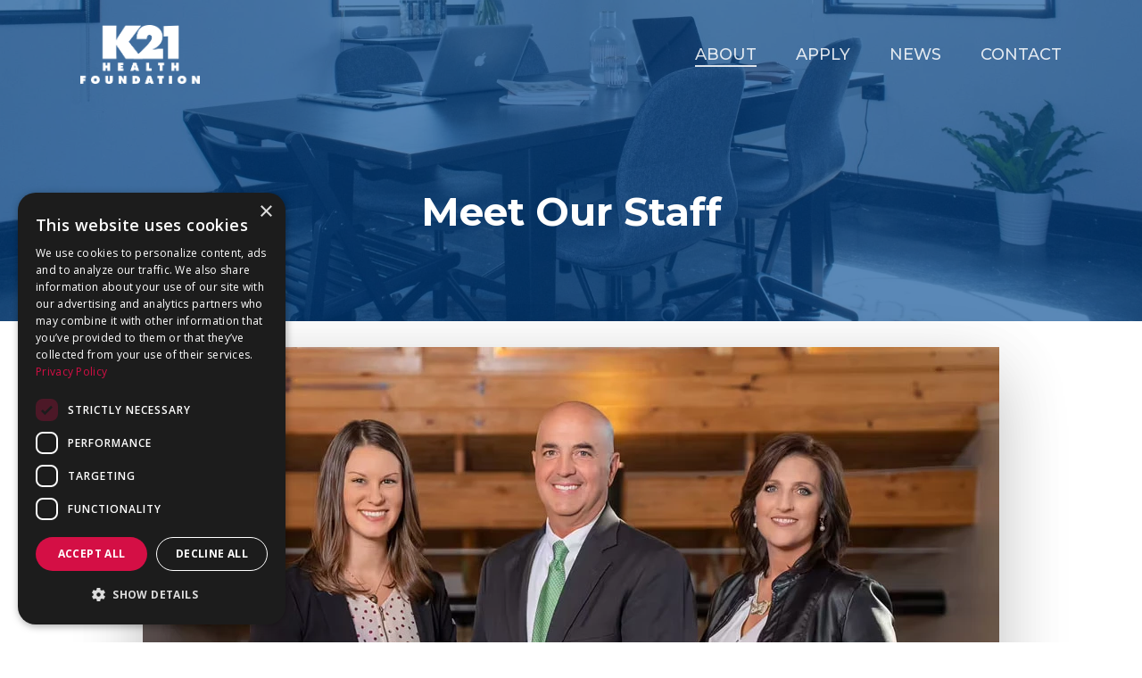

--- FILE ---
content_type: text/html; charset=UTF-8
request_url: https://k21healthfoundation.org/about/staff/
body_size: 14559
content:
<!doctype html>

<html lang="en-US" class="no-js">
<head>

<!-- Meta Tags -->
<meta http-equiv="Content-Type" content="text/html; charset=UTF-8" />


	<meta name="viewport" content="width=device-width, initial-scale=1, maximum-scale=1, user-scalable=0" />

	

<!--Shortcut icon-->

<title>Meet the Team | K21 Health Foundation</title>

<!-- The SEO Framework by Sybre Waaijer -->
<link rel="canonical" href="https://k21healthfoundation.org/about/staff/" />
<meta property="og:type" content="website" />
<meta property="og:locale" content="en_US" />
<meta property="og:site_name" content="K21 Health Foundation" />
<meta property="og:title" content="Meet the Team | K21 Health Foundation" />
<meta property="og:url" content="https://k21healthfoundation.org/about/staff/" />
<meta property="og:image" content="https://k21healthfoundation.org/wp-content/uploads/2019/02/cropped-29177662_1581881028516472_1935077363226247168_n.png.webp" />
<meta property="og:image:width" content="512" />
<meta property="og:image:height" content="512" />
<meta property="og:image:alt" content="K21 logo" />
<meta name="twitter:card" content="summary_large_image" />
<meta name="twitter:title" content="Meet the Team | K21 Health Foundation" />
<meta name="twitter:image" content="https://k21healthfoundation.org/wp-content/uploads/2019/02/cropped-29177662_1581881028516472_1935077363226247168_n.png.webp" />
<meta name="twitter:image:alt" content="K21 logo" />
<script type="application/ld+json">{"@context":"https://schema.org","@graph":[{"@type":"WebSite","@id":"https://k21healthfoundation.org/#/schema/WebSite","url":"https://k21healthfoundation.org/","name":"K21 Health Foundation","description":"For the benefit of Kosciusko County","inLanguage":"en-US","potentialAction":{"@type":"SearchAction","target":{"@type":"EntryPoint","urlTemplate":"https://k21healthfoundation.org/search/{search_term_string}/"},"query-input":"required name=search_term_string"},"publisher":{"@type":"Organization","@id":"https://k21healthfoundation.org/#/schema/Organization","name":"K21 Health Foundation","url":"https://k21healthfoundation.org/","logo":{"@type":"ImageObject","url":"https://k21healthfoundation.org/wp-content/uploads/2019/02/cropped-29177662_1581881028516472_1935077363226247168_n.png.webp","contentUrl":"https://k21healthfoundation.org/wp-content/uploads/2019/02/cropped-29177662_1581881028516472_1935077363226247168_n.png.webp","width":512,"height":512}}},{"@type":"WebPage","@id":"https://k21healthfoundation.org/about/staff/","url":"https://k21healthfoundation.org/about/staff/","name":"Meet the Team | K21 Health Foundation","inLanguage":"en-US","isPartOf":{"@id":"https://k21healthfoundation.org/#/schema/WebSite"},"breadcrumb":{"@type":"BreadcrumbList","@id":"https://k21healthfoundation.org/#/schema/BreadcrumbList","itemListElement":[{"@type":"ListItem","position":1,"item":"https://k21healthfoundation.org/","name":"K21 Health Foundation"},{"@type":"ListItem","position":2,"item":"https://k21healthfoundation.org/about/","name":"About"},{"@type":"ListItem","position":3,"name":"Meet the Team"}]},"potentialAction":{"@type":"ReadAction","target":"https://k21healthfoundation.org/about/staff/"}}]}</script>
<!-- / The SEO Framework by Sybre Waaijer | 15.57ms meta | 5.74ms boot -->

<link rel='dns-prefetch' href='//fonts.googleapis.com' />
<link rel="alternate" type="application/rss+xml" title="K21 Health Foundation &raquo; Feed" href="https://k21healthfoundation.org/feed/" />
<link rel="alternate" type="application/rss+xml" title="K21 Health Foundation &raquo; Comments Feed" href="https://k21healthfoundation.org/comments/feed/" />
<link rel="alternate" title="oEmbed (JSON)" type="application/json+oembed" href="https://k21healthfoundation.org/wp-json/oembed/1.0/embed?url=https%3A%2F%2Fk21healthfoundation.org%2Fabout%2Fstaff%2F" />
<link rel="alternate" title="oEmbed (XML)" type="text/xml+oembed" href="https://k21healthfoundation.org/wp-json/oembed/1.0/embed?url=https%3A%2F%2Fk21healthfoundation.org%2Fabout%2Fstaff%2F&#038;format=xml" />
<style id='wp-img-auto-sizes-contain-inline-css' type='text/css'>
img:is([sizes=auto i],[sizes^="auto," i]){contain-intrinsic-size:3000px 1500px}
/*# sourceURL=wp-img-auto-sizes-contain-inline-css */
</style>
<link rel='stylesheet' id='font-awesome-css' href='https://k21healthfoundation.org/wp-content/themes/salient/css/font-awesome-legacy.min.css?ver=4.7.1' type='text/css' media='all' />
<link rel='stylesheet' id='parent-style-css' href='https://k21healthfoundation.org/wp-content/themes/salient/style.css?ver=18.0' type='text/css' media='all' />
<link rel='stylesheet' id='salient-grid-system-css' href='https://k21healthfoundation.org/wp-content/themes/salient/css/build/grid-system.css?ver=18.0' type='text/css' media='all' />
<link rel='stylesheet' id='main-styles-css' href='https://k21healthfoundation.org/wp-content/themes/salient/css/build/style.css?ver=18.0' type='text/css' media='all' />
<style id='main-styles-inline-css' type='text/css'>
html:not(.page-trans-loaded) { background-color: #ffffff; }
/*# sourceURL=main-styles-inline-css */
</style>
<link rel='stylesheet' id='nectar_default_font_open_sans-css' href='https://fonts.googleapis.com/css?family=Open+Sans%3A300%2C400%2C600%2C700&#038;subset=latin%2Clatin-ext' type='text/css' media='all' />
<link rel='stylesheet' id='responsive-css' href='https://k21healthfoundation.org/wp-content/themes/salient/css/build/responsive.css?ver=18.0' type='text/css' media='all' />
<link rel='stylesheet' id='skin-material-css' href='https://k21healthfoundation.org/wp-content/themes/salient/css/build/skin-material.css?ver=18.0' type='text/css' media='all' />
<link rel='stylesheet' id='salient-wp-menu-dynamic-css' href='https://k21healthfoundation.org/wp-content/uploads/salient/menu-dynamic.css?ver=35231' type='text/css' media='all' />
<link rel='stylesheet' id='js_composer_front-css' href='https://k21healthfoundation.org/wp-content/themes/salient/css/build/plugins/js_composer.css?ver=18.0' type='text/css' media='all' />
<link rel='stylesheet' id='dynamic-css-css' href='https://k21healthfoundation.org/wp-content/uploads/salient/salient-dynamic-styles.css?ver=15112' type='text/css' media='all' />
<style id='dynamic-css-inline-css' type='text/css'>
.no-rgba #header-space{display:none;}@media only screen and (max-width:999px){body #header-space[data-header-mobile-fixed="1"]{display:none;}#header-outer[data-mobile-fixed="false"]{position:absolute;}}@media only screen and (max-width:999px){body:not(.nectar-no-flex-height) #header-space[data-secondary-header-display="full"]:not([data-header-mobile-fixed="false"]){display:block!important;margin-bottom:-72px;}#header-space[data-secondary-header-display="full"][data-header-mobile-fixed="false"]{display:none;}}@media only screen and (min-width:1000px){#header-space{display:none;}.nectar-slider-wrap.first-section,.parallax_slider_outer.first-section,.full-width-content.first-section,.parallax_slider_outer.first-section .swiper-slide .content,.nectar-slider-wrap.first-section .swiper-slide .content,#page-header-bg,.nder-page-header,#page-header-wrap,.full-width-section.first-section{margin-top:0!important;}body #page-header-bg,body #page-header-wrap{height:122px;}body #search-outer{z-index:100000;}}@media only screen and (min-width:1000px){#page-header-wrap.fullscreen-header,#page-header-wrap.fullscreen-header #page-header-bg,html:not(.nectar-box-roll-loaded) .nectar-box-roll > #page-header-bg.fullscreen-header,.nectar_fullscreen_zoom_recent_projects,#nectar_fullscreen_rows:not(.afterLoaded) > div,#nectar_fullscreen_rows:not(.afterLoaded) > section{height:100vh;}.wpb_row.vc_row-o-full-height.top-level,.wpb_row.vc_row-o-full-height.top-level > .col.span_12{min-height:100vh;}#page-header-bg[data-alignment-v="middle"] .span_6 .inner-wrap,#page-header-bg[data-alignment-v="top"] .span_6 .inner-wrap,.blog-archive-header.color-bg .container{padding-top:calc(119px + var(--nectar_hook_before_nav_content_height,0px));}#page-header-wrap.container #page-header-bg .span_6 .inner-wrap{padding-top:0;}.nectar-slider-wrap[data-fullscreen="true"]:not(.loaded),.nectar-slider-wrap[data-fullscreen="true"]:not(.loaded) .swiper-container{height:calc(100vh + 2px)!important;}.admin-bar .nectar-slider-wrap[data-fullscreen="true"]:not(.loaded),.admin-bar .nectar-slider-wrap[data-fullscreen="true"]:not(.loaded) .swiper-container{height:calc(100vh - 30px)!important;}}@media only screen and (max-width:999px){#page-header-bg[data-alignment-v="middle"]:not(.fullscreen-header) .span_6 .inner-wrap,#page-header-bg[data-alignment-v="top"] .span_6 .inner-wrap,.blog-archive-header.color-bg .container{padding-top:calc(56px + var(--nectar_hook_before_nav_content_height,0px));}.vc_row.top-level.full-width-section:not(.full-width-ns) > .span_12,#page-header-bg[data-alignment-v="bottom"] .span_6 .inner-wrap{padding-top:46px;}}@media only screen and (max-width:690px){.vc_row.top-level.full-width-section:not(.full-width-ns) > .span_12{padding-top:56px;}.vc_row.top-level.full-width-content .nectar-recent-posts-single_featured .recent-post-container > .inner-wrap{padding-top:46px;}}@media only screen and (max-width:999px){.full-width-ns .nectar-slider-wrap .swiper-slide[data-y-pos="middle"] .content,.full-width-ns .nectar-slider-wrap .swiper-slide[data-y-pos="top"] .content{padding-top:30px;}}@media only screen and (max-width:999px){.using-mobile-browser #nectar_fullscreen_rows:not(.afterLoaded):not([data-mobile-disable="on"]) > div{height:calc(100vh - 76px);}.using-mobile-browser .wpb_row.vc_row-o-full-height.top-level,.using-mobile-browser .wpb_row.vc_row-o-full-height.top-level > .col.span_12,[data-permanent-transparent="1"].using-mobile-browser .wpb_row.vc_row-o-full-height.top-level,[data-permanent-transparent="1"].using-mobile-browser .wpb_row.vc_row-o-full-height.top-level > .col.span_12{min-height:calc(100vh - 76px);}html:not(.nectar-box-roll-loaded) .nectar-box-roll > #page-header-bg.fullscreen-header,.nectar_fullscreen_zoom_recent_projects,.nectar-slider-wrap[data-fullscreen="true"]:not(.loaded),.nectar-slider-wrap[data-fullscreen="true"]:not(.loaded) .swiper-container,#nectar_fullscreen_rows:not(.afterLoaded):not([data-mobile-disable="on"]) > div{height:calc(100vh - 1px);}.wpb_row.vc_row-o-full-height.top-level,.wpb_row.vc_row-o-full-height.top-level > .col.span_12{min-height:calc(100vh - 1px);}body[data-transparent-header="false"] #ajax-content-wrap.no-scroll{min-height:calc(100vh - 1px);height:calc(100vh - 1px);}}#nectar_fullscreen_rows{background-color:transparent;}.nectar-button.small{border-radius:2px 2px 2px 2px;font-size:12px;padding:8px 14px;color:#FFF;box-shadow:0 -1px rgba(0,0,0,0.1) inset;}.nectar-button.small.see-through,.nectar-button.small.see-through-2,.nectar-button.small.see-through-3{padding-top:6px;padding-bottom:6px}.nectar-button.small i{font-size:16px;line-height:16px;right:26px}.nectar-button.small i.icon-button-arrow{font-size:16px}.nectar-button.has-icon.small,.nectar-button.tilt.has-icon.small{padding-left:33px;padding-right:33px}.nectar-button.has-icon.small:hover span,.nectar-button.tilt.small.has-icon span,body.material .nectar-button.has-icon.small span{-webkit-transform:translateX(-14px);transform:translateX(-14px)}.nectar-button.small.has-icon:hover i,.nectar-button.small.tilt.has-icon i{-webkit-transform:translateX(10px);transform:translateX(10px);}body.material .nectar-button.small i{font-size:14px;}body.material[data-button-style^="rounded"] .nectar-button.small i{font-size:12px;}.screen-reader-text,.nectar-skip-to-content:not(:focus){border:0;clip:rect(1px,1px,1px,1px);clip-path:inset(50%);height:1px;margin:-1px;overflow:hidden;padding:0;position:absolute!important;width:1px;word-wrap:normal!important;}.row .col img:not([srcset]){width:auto;}.row .col img.img-with-animation.nectar-lazy:not([srcset]){width:100%;}
/*# sourceURL=dynamic-css-inline-css */
</style>
<link rel='stylesheet' id='salient-child-style-css' href='https://k21healthfoundation.org/wp-content/themes/salient-child/style.css?ver=18.0' type='text/css' media='all' />
<link rel='stylesheet' id='redux-google-fonts-salient_redux-css' href='https://fonts.googleapis.com/css?family=Montserrat%3A500%2C700%2C400%7CPT+Serif%3A400%2C700%2C400italic&#038;ver=6.9' type='text/css' media='all' />
<script type="text/javascript" src="https://k21healthfoundation.org/wp-includes/js/jquery/jquery.min.js?ver=3.7.1" id="jquery-core-js"></script>
<script type="text/javascript" src="https://k21healthfoundation.org/wp-includes/js/jquery/jquery-migrate.min.js?ver=3.4.1" id="jquery-migrate-js"></script>
<script></script><link rel="https://api.w.org/" href="https://k21healthfoundation.org/wp-json/" /><link rel="alternate" title="JSON" type="application/json" href="https://k21healthfoundation.org/wp-json/wp/v2/pages/98" /><link rel="EditURI" type="application/rsd+xml" title="RSD" href="https://k21healthfoundation.org/xmlrpc.php?rsd" />
<!-- HFCM by 99 Robots - Snippet # 3: Mailchimp Connection -->
<script id="mcjs">!function(c,h,i,m,p){m=c.createElement(h),p=c.getElementsByTagName(h)[0],m.async=1,m.src=i,p.parentNode.insertBefore(m,p)}(document,"script","https://chimpstatic.com/mcjs-connected/js/users/ce149469856c2e33f56daada6/7be4a56795264398cdbfb4fb4.js");</script>
<!-- /end HFCM by 99 Robots -->
<!-- HFCM by 99 Robots - Snippet # 4: CC and Google Analytics -->
<!-- Google tag (gtag.js) --> <script async src="https://www.googletagmanager.com/gtag/js?id=G-65WZ76QV1N"></script> <script> window.dataLayer = window.dataLayer || []; function gtag(){dataLayer.push(arguments);} gtag('js', new Date()); gtag('config', 'G-65WZ76QV1N'); </script>
<!-- /end HFCM by 99 Robots -->
<script type="text/javascript"> var root = document.getElementsByTagName( "html" )[0]; root.setAttribute( "class", "js" ); </script><script type="text/javascript" charset="UTF-8" src="//cdn.cookie-script.com/s/3a67529c8d3f1e32b8cc253642e3cb03.js"></script>        <script async src="https://analytics.codechameleon.com/script.js"
                data-website-id="33d8ff99-de00-43ed-955e-cfadcebb33b6"></script>
		<meta name="generator" content="Powered by WPBakery Page Builder - drag and drop page builder for WordPress."/>
<link rel="icon" href="https://k21healthfoundation.org/wp-content/uploads/2019/02/cropped-29177662_1581881028516472_1935077363226247168_n-32x32.png.webp" sizes="32x32" />
<link rel="icon" href="https://k21healthfoundation.org/wp-content/uploads/2019/02/cropped-29177662_1581881028516472_1935077363226247168_n-192x192.png.webp" sizes="192x192" />
<link rel="apple-touch-icon" href="https://k21healthfoundation.org/wp-content/uploads/2019/02/cropped-29177662_1581881028516472_1935077363226247168_n-180x180.png.webp" />
<meta name="msapplication-TileImage" content="https://k21healthfoundation.org/wp-content/uploads/2019/02/cropped-29177662_1581881028516472_1935077363226247168_n-270x270.png.webp" />
<style type="text/css" data-type="vc_shortcodes-default-css">.vc_do_custom_heading{margin-bottom:0.625rem;margin-top:0;}</style><noscript><style> .wpb_animate_when_almost_visible { opacity: 1; }</style></noscript>
<script type="text/javascript" charset="UTF-8" src="//cdn.cookie-script.com/s/3a67529c8d3f1e32b8cc253642e3cb03.js"></script> 

<style id='global-styles-inline-css' type='text/css'>
:root{--wp--preset--aspect-ratio--square: 1;--wp--preset--aspect-ratio--4-3: 4/3;--wp--preset--aspect-ratio--3-4: 3/4;--wp--preset--aspect-ratio--3-2: 3/2;--wp--preset--aspect-ratio--2-3: 2/3;--wp--preset--aspect-ratio--16-9: 16/9;--wp--preset--aspect-ratio--9-16: 9/16;--wp--preset--color--black: #000000;--wp--preset--color--cyan-bluish-gray: #abb8c3;--wp--preset--color--white: #ffffff;--wp--preset--color--pale-pink: #f78da7;--wp--preset--color--vivid-red: #cf2e2e;--wp--preset--color--luminous-vivid-orange: #ff6900;--wp--preset--color--luminous-vivid-amber: #fcb900;--wp--preset--color--light-green-cyan: #7bdcb5;--wp--preset--color--vivid-green-cyan: #00d084;--wp--preset--color--pale-cyan-blue: #8ed1fc;--wp--preset--color--vivid-cyan-blue: #0693e3;--wp--preset--color--vivid-purple: #9b51e0;--wp--preset--gradient--vivid-cyan-blue-to-vivid-purple: linear-gradient(135deg,rgb(6,147,227) 0%,rgb(155,81,224) 100%);--wp--preset--gradient--light-green-cyan-to-vivid-green-cyan: linear-gradient(135deg,rgb(122,220,180) 0%,rgb(0,208,130) 100%);--wp--preset--gradient--luminous-vivid-amber-to-luminous-vivid-orange: linear-gradient(135deg,rgb(252,185,0) 0%,rgb(255,105,0) 100%);--wp--preset--gradient--luminous-vivid-orange-to-vivid-red: linear-gradient(135deg,rgb(255,105,0) 0%,rgb(207,46,46) 100%);--wp--preset--gradient--very-light-gray-to-cyan-bluish-gray: linear-gradient(135deg,rgb(238,238,238) 0%,rgb(169,184,195) 100%);--wp--preset--gradient--cool-to-warm-spectrum: linear-gradient(135deg,rgb(74,234,220) 0%,rgb(151,120,209) 20%,rgb(207,42,186) 40%,rgb(238,44,130) 60%,rgb(251,105,98) 80%,rgb(254,248,76) 100%);--wp--preset--gradient--blush-light-purple: linear-gradient(135deg,rgb(255,206,236) 0%,rgb(152,150,240) 100%);--wp--preset--gradient--blush-bordeaux: linear-gradient(135deg,rgb(254,205,165) 0%,rgb(254,45,45) 50%,rgb(107,0,62) 100%);--wp--preset--gradient--luminous-dusk: linear-gradient(135deg,rgb(255,203,112) 0%,rgb(199,81,192) 50%,rgb(65,88,208) 100%);--wp--preset--gradient--pale-ocean: linear-gradient(135deg,rgb(255,245,203) 0%,rgb(182,227,212) 50%,rgb(51,167,181) 100%);--wp--preset--gradient--electric-grass: linear-gradient(135deg,rgb(202,248,128) 0%,rgb(113,206,126) 100%);--wp--preset--gradient--midnight: linear-gradient(135deg,rgb(2,3,129) 0%,rgb(40,116,252) 100%);--wp--preset--font-size--small: 13px;--wp--preset--font-size--medium: 20px;--wp--preset--font-size--large: 36px;--wp--preset--font-size--x-large: 42px;--wp--preset--spacing--20: 0.44rem;--wp--preset--spacing--30: 0.67rem;--wp--preset--spacing--40: 1rem;--wp--preset--spacing--50: 1.5rem;--wp--preset--spacing--60: 2.25rem;--wp--preset--spacing--70: 3.38rem;--wp--preset--spacing--80: 5.06rem;--wp--preset--shadow--natural: 6px 6px 9px rgba(0, 0, 0, 0.2);--wp--preset--shadow--deep: 12px 12px 50px rgba(0, 0, 0, 0.4);--wp--preset--shadow--sharp: 6px 6px 0px rgba(0, 0, 0, 0.2);--wp--preset--shadow--outlined: 6px 6px 0px -3px rgb(255, 255, 255), 6px 6px rgb(0, 0, 0);--wp--preset--shadow--crisp: 6px 6px 0px rgb(0, 0, 0);}:root { --wp--style--global--content-size: 1300px;--wp--style--global--wide-size: 1300px; }:where(body) { margin: 0; }.wp-site-blocks > .alignleft { float: left; margin-right: 2em; }.wp-site-blocks > .alignright { float: right; margin-left: 2em; }.wp-site-blocks > .aligncenter { justify-content: center; margin-left: auto; margin-right: auto; }:where(.is-layout-flex){gap: 0.5em;}:where(.is-layout-grid){gap: 0.5em;}.is-layout-flow > .alignleft{float: left;margin-inline-start: 0;margin-inline-end: 2em;}.is-layout-flow > .alignright{float: right;margin-inline-start: 2em;margin-inline-end: 0;}.is-layout-flow > .aligncenter{margin-left: auto !important;margin-right: auto !important;}.is-layout-constrained > .alignleft{float: left;margin-inline-start: 0;margin-inline-end: 2em;}.is-layout-constrained > .alignright{float: right;margin-inline-start: 2em;margin-inline-end: 0;}.is-layout-constrained > .aligncenter{margin-left: auto !important;margin-right: auto !important;}.is-layout-constrained > :where(:not(.alignleft):not(.alignright):not(.alignfull)){max-width: var(--wp--style--global--content-size);margin-left: auto !important;margin-right: auto !important;}.is-layout-constrained > .alignwide{max-width: var(--wp--style--global--wide-size);}body .is-layout-flex{display: flex;}.is-layout-flex{flex-wrap: wrap;align-items: center;}.is-layout-flex > :is(*, div){margin: 0;}body .is-layout-grid{display: grid;}.is-layout-grid > :is(*, div){margin: 0;}body{padding-top: 0px;padding-right: 0px;padding-bottom: 0px;padding-left: 0px;}:root :where(.wp-element-button, .wp-block-button__link){background-color: #32373c;border-width: 0;color: #fff;font-family: inherit;font-size: inherit;font-style: inherit;font-weight: inherit;letter-spacing: inherit;line-height: inherit;padding-top: calc(0.667em + 2px);padding-right: calc(1.333em + 2px);padding-bottom: calc(0.667em + 2px);padding-left: calc(1.333em + 2px);text-decoration: none;text-transform: inherit;}.has-black-color{color: var(--wp--preset--color--black) !important;}.has-cyan-bluish-gray-color{color: var(--wp--preset--color--cyan-bluish-gray) !important;}.has-white-color{color: var(--wp--preset--color--white) !important;}.has-pale-pink-color{color: var(--wp--preset--color--pale-pink) !important;}.has-vivid-red-color{color: var(--wp--preset--color--vivid-red) !important;}.has-luminous-vivid-orange-color{color: var(--wp--preset--color--luminous-vivid-orange) !important;}.has-luminous-vivid-amber-color{color: var(--wp--preset--color--luminous-vivid-amber) !important;}.has-light-green-cyan-color{color: var(--wp--preset--color--light-green-cyan) !important;}.has-vivid-green-cyan-color{color: var(--wp--preset--color--vivid-green-cyan) !important;}.has-pale-cyan-blue-color{color: var(--wp--preset--color--pale-cyan-blue) !important;}.has-vivid-cyan-blue-color{color: var(--wp--preset--color--vivid-cyan-blue) !important;}.has-vivid-purple-color{color: var(--wp--preset--color--vivid-purple) !important;}.has-black-background-color{background-color: var(--wp--preset--color--black) !important;}.has-cyan-bluish-gray-background-color{background-color: var(--wp--preset--color--cyan-bluish-gray) !important;}.has-white-background-color{background-color: var(--wp--preset--color--white) !important;}.has-pale-pink-background-color{background-color: var(--wp--preset--color--pale-pink) !important;}.has-vivid-red-background-color{background-color: var(--wp--preset--color--vivid-red) !important;}.has-luminous-vivid-orange-background-color{background-color: var(--wp--preset--color--luminous-vivid-orange) !important;}.has-luminous-vivid-amber-background-color{background-color: var(--wp--preset--color--luminous-vivid-amber) !important;}.has-light-green-cyan-background-color{background-color: var(--wp--preset--color--light-green-cyan) !important;}.has-vivid-green-cyan-background-color{background-color: var(--wp--preset--color--vivid-green-cyan) !important;}.has-pale-cyan-blue-background-color{background-color: var(--wp--preset--color--pale-cyan-blue) !important;}.has-vivid-cyan-blue-background-color{background-color: var(--wp--preset--color--vivid-cyan-blue) !important;}.has-vivid-purple-background-color{background-color: var(--wp--preset--color--vivid-purple) !important;}.has-black-border-color{border-color: var(--wp--preset--color--black) !important;}.has-cyan-bluish-gray-border-color{border-color: var(--wp--preset--color--cyan-bluish-gray) !important;}.has-white-border-color{border-color: var(--wp--preset--color--white) !important;}.has-pale-pink-border-color{border-color: var(--wp--preset--color--pale-pink) !important;}.has-vivid-red-border-color{border-color: var(--wp--preset--color--vivid-red) !important;}.has-luminous-vivid-orange-border-color{border-color: var(--wp--preset--color--luminous-vivid-orange) !important;}.has-luminous-vivid-amber-border-color{border-color: var(--wp--preset--color--luminous-vivid-amber) !important;}.has-light-green-cyan-border-color{border-color: var(--wp--preset--color--light-green-cyan) !important;}.has-vivid-green-cyan-border-color{border-color: var(--wp--preset--color--vivid-green-cyan) !important;}.has-pale-cyan-blue-border-color{border-color: var(--wp--preset--color--pale-cyan-blue) !important;}.has-vivid-cyan-blue-border-color{border-color: var(--wp--preset--color--vivid-cyan-blue) !important;}.has-vivid-purple-border-color{border-color: var(--wp--preset--color--vivid-purple) !important;}.has-vivid-cyan-blue-to-vivid-purple-gradient-background{background: var(--wp--preset--gradient--vivid-cyan-blue-to-vivid-purple) !important;}.has-light-green-cyan-to-vivid-green-cyan-gradient-background{background: var(--wp--preset--gradient--light-green-cyan-to-vivid-green-cyan) !important;}.has-luminous-vivid-amber-to-luminous-vivid-orange-gradient-background{background: var(--wp--preset--gradient--luminous-vivid-amber-to-luminous-vivid-orange) !important;}.has-luminous-vivid-orange-to-vivid-red-gradient-background{background: var(--wp--preset--gradient--luminous-vivid-orange-to-vivid-red) !important;}.has-very-light-gray-to-cyan-bluish-gray-gradient-background{background: var(--wp--preset--gradient--very-light-gray-to-cyan-bluish-gray) !important;}.has-cool-to-warm-spectrum-gradient-background{background: var(--wp--preset--gradient--cool-to-warm-spectrum) !important;}.has-blush-light-purple-gradient-background{background: var(--wp--preset--gradient--blush-light-purple) !important;}.has-blush-bordeaux-gradient-background{background: var(--wp--preset--gradient--blush-bordeaux) !important;}.has-luminous-dusk-gradient-background{background: var(--wp--preset--gradient--luminous-dusk) !important;}.has-pale-ocean-gradient-background{background: var(--wp--preset--gradient--pale-ocean) !important;}.has-electric-grass-gradient-background{background: var(--wp--preset--gradient--electric-grass) !important;}.has-midnight-gradient-background{background: var(--wp--preset--gradient--midnight) !important;}.has-small-font-size{font-size: var(--wp--preset--font-size--small) !important;}.has-medium-font-size{font-size: var(--wp--preset--font-size--medium) !important;}.has-large-font-size{font-size: var(--wp--preset--font-size--large) !important;}.has-x-large-font-size{font-size: var(--wp--preset--font-size--x-large) !important;}
/*# sourceURL=global-styles-inline-css */
</style>
<link data-pagespeed-no-defer data-nowprocket data-wpacu-skip data-no-optimize data-noptimize rel='stylesheet' id='main-styles-non-critical-css' href='https://k21healthfoundation.org/wp-content/themes/salient/css/build/style-non-critical.css?ver=18.0' type='text/css' media='all' />
<link data-pagespeed-no-defer data-nowprocket data-wpacu-skip data-no-optimize data-noptimize rel='stylesheet' id='fancyBox-css' href='https://k21healthfoundation.org/wp-content/themes/salient/css/build/plugins/jquery.fancybox.css?ver=3.3.1' type='text/css' media='all' />
<link data-pagespeed-no-defer data-nowprocket data-wpacu-skip data-no-optimize data-noptimize rel='stylesheet' id='nectar-ocm-core-css' href='https://k21healthfoundation.org/wp-content/themes/salient/css/build/off-canvas/core.css?ver=18.0' type='text/css' media='all' />
<link data-pagespeed-no-defer data-nowprocket data-wpacu-skip data-no-optimize data-noptimize rel='stylesheet' id='nectar-ocm-slide-out-right-material-css' href='https://k21healthfoundation.org/wp-content/themes/salient/css/build/off-canvas/slide-out-right-material.css?ver=18.0' type='text/css' media='all' />
<link data-pagespeed-no-defer data-nowprocket data-wpacu-skip data-no-optimize data-noptimize rel='stylesheet' id='nectar-ocm-slide-out-right-hover-css' href='https://k21healthfoundation.org/wp-content/themes/salient/css/build/off-canvas/slide-out-right-hover.css?ver=18.0' type='text/css' media='all' />
</head>


<body class="wp-singular page-template-default page page-id-98 page-child parent-pageid-7 wp-theme-salient wp-child-theme-salient-child nectar-auto-lightbox material wpb-js-composer js-comp-ver-8.6.1 vc_responsive" data-footer-reveal="false" data-header-format="default" data-body-border="off" data-boxed-style="" data-header-breakpoint="1000" data-footer-reveal-shadow="none" data-dropdown-style="minimal" data-cae="easeOutCubic" data-megamenu-width="contained" data-cad="750" data-aie="zoom-out" data-ls="fancybox" data-apte="horizontal_swipe" data-hhun="0" data-fancy-form-rcs="default" data-form-style="default" data-form-submit="regular" data-is="minimal" data-button-style="rounded" data-header-inherit-rc="false" data-header-search="false" data-animated-anchors="true" data-ajax-transitions="true" data-full-width-header="false" data-slide-out-widget-area="true" data-slide-out-widget-area-style="slide-out-from-right" data-user-set-ocm="off" data-loading-animation="none" data-bg-header="true" data-ext-responsive="true" data-header-resize="1" data-header-color="light"  data-cart="false" data-remove-m-parallax="" data-remove-m-video-bgs="1" data-force-header-trans-color="light" data-smooth-scrolling="0" data-permanent-transparent="false" data-responsive="1" >

<script type="text/javascript">
	 (function(window, document) {

		document.documentElement.classList.remove("no-js");

		if(navigator.userAgent.match(/(Android|iPod|iPhone|iPad|BlackBerry|IEMobile|Opera Mini)/)) {
			document.body.className += " using-mobile-browser mobile ";
		}
		if(navigator.userAgent.match(/Mac/) && navigator.maxTouchPoints && navigator.maxTouchPoints > 2) {
			document.body.className += " using-ios-device ";
		}

		if( !("ontouchstart" in window) ) {

			var body = document.querySelector("body");
			var winW = window.innerWidth;
			var bodyW = body.clientWidth;

			if (winW > bodyW + 4) {
				body.setAttribute("style", "--scroll-bar-w: " + (winW - bodyW - 4) + "px");
			} else {
				body.setAttribute("style", "--scroll-bar-w: 0px");
			}
		}

	 })(window, document);
   </script><nav aria-label="Skip links" class="nectar-skip-to-content-wrap"><a href="#ajax-content-wrap" class="nectar-skip-to-content">Skip to main content</a></nav><div class="ocm-effect-wrap"><div class="ocm-effect-wrap-inner"><div id="ajax-loading-screen" data-disable-mobile="1" data-disable-fade-on-click="1" data-effect="horizontal_swipe" data-method="standard"><div class="reveal-1"></div><div class="reveal-2"></div></div><div id="header-space" data-header-mobile-fixed='1'></div> 

<div id="header-outer" data-has-menu="true" data-transparent-header="true" data-transparent-shadow-helper="false" data-remove-border="true" class="transparent" data-has-buttons="no" data-using-pr-menu="false" data-mobile-fixed="1" data-ptnm="false" data-lhe="animated_underline" data-user-set-bg="#ffffff" data-format="default" data-permanent-transparent="false" data-megamenu-rt="0" data-remove-fixed="0" data-cart="false" data-transparency-option="" data-box-shadow="small" data-shrink-num="18" data-full-width="false" data-condense="false" data-using-secondary="0" data-using-logo="1" data-logo-height="66" data-m-logo-height="46" data-padding="28" data-header-resize="1">
	
	
<div id="search-outer" class="nectar">
	<div id="search">
		<div class="container">
			 <div id="search-box">
				 <div class="inner-wrap">
					 <div class="col span_12">
						  <form role="search" action="https://k21healthfoundation.org/" method="GET">
														 <input type="text" name="s"  value="" aria-label="Search" placeholder="Search" />
							 
						<span>Hit enter to search or ESC to close</span>
						<button aria-label="Search" class="search-box__button" type="submit">Search</button>						</form>
					</div><!--/span_12-->
				</div><!--/inner-wrap-->
			 </div><!--/search-box-->
			 <div id="close"><a href="#" role="button"><span class="screen-reader-text">Close Search</span>
				<span class="close-wrap"> <span class="close-line close-line1" role="presentation"></span> <span class="close-line close-line2" role="presentation"></span> </span>				 </a></div>
		 </div><!--/container-->
	</div><!--/search-->
</div><!--/search-outer-->
	
	<header id="top">
		<div class="container">
			<div class="row">
				<div class="col span_3">
					<a id="logo" href="https://k21healthfoundation.org" data-supplied-ml="false" >
						<img class="stnd skip-lazy default-logo dark-version" width="291" height="143" alt="K21 Health Foundation" src="https://k21healthfoundation.org/wp-content/uploads/2019/02/k21-logo.png.webp" srcset="https://k21healthfoundation.org/wp-content/uploads/2019/02/k21-logo.png.webp 1x, https://k21healthfoundation.org/wp-content/uploads/2019/02/k21-logo.png.webp 2x" /><img class="starting-logo skip-lazy default-logo" width="291" height="143" alt="K21 Health Foundation" src="https://k21healthfoundation.org/wp-content/uploads/2019/02/k21-logo-rev.png.webp" srcset="https://k21healthfoundation.org/wp-content/uploads/2019/02/k21-logo-rev.png.webp 1x, https://k21healthfoundation.org/wp-content/uploads/2019/02/k21-logo-rev.png.webp 2x" /> 
					</a>
					
									</div><!--/span_3-->
				
				<div class="col span_9 col_last">
											<div class="slide-out-widget-area-toggle mobile-icon slide-out-from-right" data-icon-animation="simple-transform">
							<div> <a href="#sidewidgetarea" class="closed"> <span> <i class="lines-button x2"> <i class="lines"></i> </i> </span> </a> </div> 
       			</div>
										
					
					<nav>

													<ul class="sf-menu">	
								<li id="menu-item-34" class="menu-item menu-item-type-post_type menu-item-object-page current-page-ancestor current-menu-ancestor current-menu-parent current-page-parent current_page_parent current_page_ancestor menu-item-has-children nectar-regular-menu-item menu-item-34"><a href="https://k21healthfoundation.org/about/" aria-haspopup="true" aria-expanded="false"><span class="menu-title-text">About</span></a>
<ul class="sub-menu">
	<li id="menu-item-194" class="menu-item menu-item-type-post_type menu-item-object-page current-page-ancestor current-page-parent nectar-regular-menu-item menu-item-194"><a href="https://k21healthfoundation.org/about/"><span class="menu-title-text">Our Story</span></a></li>
	<li id="menu-item-195" class="menu-item menu-item-type-post_type menu-item-object-page current-menu-item page_item page-item-98 current_page_item nectar-regular-menu-item menu-item-195"><a href="https://k21healthfoundation.org/about/staff/" aria-current="page"><span class="menu-title-text">Meet the Team</span></a></li>
	<li id="menu-item-196" class="menu-item menu-item-type-post_type menu-item-object-page nectar-regular-menu-item menu-item-196"><a href="https://k21healthfoundation.org/about/board-of-directors/"><span class="menu-title-text">Board of Directors</span></a></li>
	<li id="menu-item-197" class="menu-item menu-item-type-post_type menu-item-object-page nectar-regular-menu-item menu-item-197"><a href="https://k21healthfoundation.org/about/k21-projects/"><span class="menu-title-text">Featured Projects</span></a></li>
	<li id="menu-item-481" class="menu-item menu-item-type-post_type menu-item-object-page nectar-regular-menu-item menu-item-481"><a href="https://k21healthfoundation.org/about/annual-reports/"><span class="menu-title-text">Annual Reports</span></a></li>
	<li id="menu-item-1370" class="menu-item menu-item-type-post_type menu-item-object-page nectar-regular-menu-item menu-item-1370"><a href="https://k21healthfoundation.org/cancer-care-fund/"><span class="menu-title-text">Cancer Care Fund</span></a></li>
</ul>
</li>
<li id="menu-item-1055" class="menu-item menu-item-type-post_type menu-item-object-page menu-item-has-children nectar-regular-menu-item menu-item-1055"><a href="https://k21healthfoundation.org/apply/" aria-haspopup="true" aria-expanded="false"><span class="menu-title-text">Apply</span></a>
<ul class="sub-menu">
	<li id="menu-item-198" class="menu-item menu-item-type-post_type menu-item-object-page nectar-regular-menu-item menu-item-198"><a href="https://k21healthfoundation.org/apply/"><span class="menu-title-text">How to Apply</span></a></li>
	<li id="menu-item-199" class="menu-item menu-item-type-post_type menu-item-object-page nectar-regular-menu-item menu-item-199"><a href="https://k21healthfoundation.org/faq/"><span class="menu-title-text">FAQ</span></a></li>
	<li id="menu-item-1564" class="menu-item menu-item-type-custom menu-item-object-custom nectar-regular-menu-item menu-item-1564"><a href="https://www.grantinterface.com/Home/Logon?urlkey=k21foundation"><span class="menu-title-text">Apply Now</span></a></li>
	<li id="menu-item-1569" class="menu-item menu-item-type-custom menu-item-object-custom nectar-regular-menu-item menu-item-1569"><a href="https://allinkosciusko.com/initiatives/community-amenities/"><span class="menu-title-text">Community Amenities Program</span></a></li>
</ul>
</li>
<li id="menu-item-32" class="menu-item menu-item-type-post_type menu-item-object-page menu-item-has-children nectar-regular-menu-item menu-item-32"><a href="https://k21healthfoundation.org/blog/" aria-haspopup="true" aria-expanded="false"><span class="menu-title-text">News</span></a>
<ul class="sub-menu">
	<li id="menu-item-1423" class="menu-item menu-item-type-post_type menu-item-object-page nectar-regular-menu-item menu-item-1423"><a href="https://k21healthfoundation.org/blog/"><span class="menu-title-text">Blogs</span></a></li>
	<li id="menu-item-1424" class="menu-item menu-item-type-post_type_archive menu-item-object-articles nectar-regular-menu-item menu-item-1424"><a href="https://k21healthfoundation.org/articles/"><span class="menu-title-text">Press Releases</span></a></li>
</ul>
</li>
<li id="menu-item-31" class="menu-item menu-item-type-post_type menu-item-object-page nectar-regular-menu-item menu-item-31"><a href="https://k21healthfoundation.org/contact/"><span class="menu-title-text">Contact</span></a></li>
							</ul>
							
							

													<ul class="buttons" data-user-set-ocm="off">

																
							</ul>
						
												
					</nav>

					
										
				</div><!--/span_9-->

				
			</div><!--/row-->
		</div><!--/container-->
	</header>
	
	
			
</div><!--/header-outer-->


 


<div id="ajax-content-wrap">

<div id="page-header-wrap" data-animate-in-effect="zoom-out" data-midnight="light" class="" style="height: 360px;" role="region" aria-label="Page Header"><div id="page-header-bg" class="not-loaded " data-padding-amt="normal" data-animate-in-effect="zoom-out" data-midnight="light" data-text-effect="none" data-bg-pos="center" data-alignment="center" data-alignment-v="middle" data-parallax="0" data-height="360"  style="background-color: #000; height:360px;">					<div class="page-header-bg-image-wrap" id="nectar-page-header-p-wrap" data-parallax-speed="fast">
						<div class="page-header-bg-image">
							<img width="1800" height="674" src="https://k21healthfoundation.org/wp-content/uploads/2019/02/s-o-c-i-a-l-c-u-t-758186-unsplashCropped2.jpg.webp" class="attachment-full size-full" alt="conference area" decoding="async" fetchpriority="high" srcset="https://k21healthfoundation.org/wp-content/uploads/2019/02/s-o-c-i-a-l-c-u-t-758186-unsplashCropped2.jpg.webp 1800w, https://k21healthfoundation.org/wp-content/uploads/2019/02/s-o-c-i-a-l-c-u-t-758186-unsplashCropped2-300x112.jpg.webp 300w, https://k21healthfoundation.org/wp-content/uploads/2019/02/s-o-c-i-a-l-c-u-t-758186-unsplashCropped2-768x288.jpg.webp 768w, https://k21healthfoundation.org/wp-content/uploads/2019/02/s-o-c-i-a-l-c-u-t-758186-unsplashCropped2-1024x383.jpg.webp 1024w" sizes="(max-width: 1800px) 100vw, 1800px" />						</div>
					</div> 					<div class="page-header-overlay-color" data-overlay-opacity="default" style="background-color: #004890;"></div>
				
				<div class="container">
			<div class="row">
				<div class="col span_6 ">
					<div class="inner-wrap">
						<h1>Meet Our Staff</h1> 						<span class="subheader"></span>
					</div>

										</div>
				</div>

				


			</div>
</div>

</div><div class="container-wrap">
	<div class="container main-content" role="main">
		<div class="row">
			
		<div id="fws_6975804a6fef8"  data-column-margin="default" data-midnight="dark"  class="wpb_row vc_row-fluid vc_row"  style="padding-top: 0px; padding-bottom: 0px; "><div class="row-bg-wrap" data-bg-animation="none" data-bg-animation-delay="" data-bg-overlay="false"><div class="inner-wrap row-bg-layer" ><div class="row-bg viewport-desktop"  style=""></div></div></div><div class="row_col_wrap_12 col span_12 dark left">
	<div  class="vc_col-sm-12 wpb_column column_container vc_column_container col no-extra-padding inherit_tablet inherit_phone "  data-padding-pos="all" data-has-bg-color="false" data-bg-color="" data-bg-opacity="1" data-animation="" data-delay="0" >
		<div class="vc_column-inner" >
			<div class="wpb_wrapper">
				
			</div> 
		</div>
	</div> 
</div></div>
		<div id="fws_6975804a705ff"  data-column-margin="default" data-midnight="dark"  class="wpb_row vc_row-fluid vc_row"  style="padding-top: 0px; padding-bottom: 0px; "><div class="row-bg-wrap" data-bg-animation="none" data-bg-animation-delay="" data-bg-overlay="false"><div class="inner-wrap row-bg-layer" ><div class="row-bg viewport-desktop"  style=""></div></div></div><div class="row_col_wrap_12 col span_12 dark left">
	<div  class="vc_col-sm-12 wpb_column column_container vc_column_container col no-extra-padding inherit_tablet inherit_phone "  data-padding-pos="all" data-has-bg-color="false" data-bg-color="" data-bg-opacity="1" data-animation="" data-delay="0" >
		<div class="vc_column-inner" >
			<div class="wpb_wrapper">
				<div class="img-with-aniamtion-wrap center" data-max-width="100%" data-max-width-mobile="default" data-shadow="medium_depth" data-animation="fade-in" >
      <div class="inner">
        <div class="hover-wrap"> 
          <div class="hover-wrap-inner">
            <img decoding="async" class="img-with-animation skip-lazy" data-delay="0" height="576" width="960" data-animation="fade-in" src="https://k21healthfoundation.org/wp-content/uploads/2023/03/k21-staff.jpg.webp" alt="group photo of Angie Summers, Rich Haddad and Jennifer Stewart" srcset="https://k21healthfoundation.org/wp-content/uploads/2023/03/k21-staff.jpg.webp 960w, https://k21healthfoundation.org/wp-content/uploads/2023/03/k21-staff-300x180.jpg.webp 300w, https://k21healthfoundation.org/wp-content/uploads/2023/03/k21-staff-768x461.jpg.webp 768w" sizes="(max-width: 960px) 100vw, 960px" />
          </div>
        </div>
        
      </div>
    </div><div id="fws_6975804a74af5" data-midnight="" data-column-margin="default" class="wpb_row vc_row-fluid vc_row inner_row"  style=""><div class="row-bg-wrap"> <div class="row-bg" ></div> </div><div class="row_col_wrap_12_inner col span_12  left">
	<div  class="vc_col-sm-12 wpb_column column_container vc_column_container col child_column no-extra-padding inherit_tablet inherit_phone "   data-padding-pos="all" data-has-bg-color="false" data-bg-color="" data-bg-opacity="1" data-animation="" data-delay="0" >
		<div class="vc_column-inner" >
		<div class="wpb_wrapper">
			
		</div> 
	</div>
	</div> 
</div></div>
			</div> 
		</div>
	</div> 
</div></div>
		<div id="fws_6975804a75258"  data-column-margin="default" data-midnight="dark"  class="wpb_row vc_row-fluid vc_row"  style="padding-top: 0px; padding-bottom: 0px; "><div class="row-bg-wrap" data-bg-animation="none" data-bg-animation-delay="" data-bg-overlay="false"><div class="inner-wrap row-bg-layer" ><div class="row-bg viewport-desktop"  style=""></div></div></div><div class="row_col_wrap_12 col span_12 dark left">
	<div  class="vc_col-sm-12 wpb_column column_container vc_column_container col no-extra-padding inherit_tablet inherit_phone "  data-padding-pos="all" data-has-bg-color="false" data-bg-color="" data-bg-opacity="1" data-animation="" data-delay="0" >
		<div class="vc_column-inner" >
			<div class="wpb_wrapper">
				<div class="divider-wrap" data-alignment="default"><div style="margin-top: 12.5px; height: 2px; margin-bottom: 12.5px;" data-width="100%" data-animate="" data-animation-delay="" data-color="default" class="divider-border"></div></div>
			</div> 
		</div>
	</div> 
</div></div>
		<div id="fws_6975804a757fe"  data-column-margin="default" data-midnight="dark"  class="wpb_row vc_row-fluid vc_row vc_row-o-equal-height vc_row-flex vc_row-o-content-top"  style="padding-top: 0px; padding-bottom: 0px; "><div class="row-bg-wrap" data-bg-animation="none" data-bg-animation-delay="" data-bg-overlay="false"><div class="inner-wrap row-bg-layer" ><div class="row-bg viewport-desktop"  style=""></div></div></div><div class="row_col_wrap_12 col span_12 dark left">
	<div  class="vc_col-sm-12 wpb_column column_container vc_column_container col no-extra-padding inherit_tablet inherit_phone "  data-padding-pos="all" data-has-bg-color="false" data-bg-color="" data-bg-opacity="1" data-animation="" data-delay="0" >
		<div class="vc_column-inner" >
			<div class="wpb_wrapper">
				<div class="img-with-aniamtion-wrap center" data-max-width="100%" data-max-width-mobile="default" data-shadow="small_depth" data-animation="fade-in"  style="margin-top: 20px; margin-bottom: 20px; ">
      <div class="inner">
        <div class="hover-wrap"> 
          <div class="hover-wrap-inner">
            <img decoding="async" class="img-with-animation skip-lazy" data-delay="0" height="488" width="325" data-animation="fade-in" src="https://k21healthfoundation.org/wp-content/uploads/2023/03/12.jpg.webp" alt="headshot of Rich Haddad" srcset="https://k21healthfoundation.org/wp-content/uploads/2023/03/12.jpg.webp 325w, https://k21healthfoundation.org/wp-content/uploads/2023/03/12-200x300.jpg.webp 200w" sizes="(max-width: 325px) 100vw, 325px" />
          </div>
        </div>
        
      </div>
    </div>
<div class="wpb_text_column wpb_content_element " >
	<h2 style="text-align: center;">President &amp; CEO</h2>
<h4 style="text-align: center;">Rich Haddad</h4>
</div>



<a class="nectar-button small see-through extra-color-1 centered" role="button" style="margin-right: 0px; margin-bottom: 13px; margin-left: 0px;" href="/cdn-cgi/l/email-protection#e4b68d878ca48fd6d58c818588908c828b918a8085908d8b8aca8b9683" data-color-override="false" data-hover-color-override="false" data-hover-text-color-override="#fff"><span>Email Rich</span></a>
<div class="wpb_text_column wpb_content_element " >
	<p style="text-align: center;">Rich oversees all aspects of K21’s operations and reports directly to the board of directors. He is responsible for all financial reporting to the board, and with a background in investment and financial planning, he also oversees all investment relationships regarding prudent management of the foundation’s funds. He interacts with local community leaders and organizations to find the best opportunities to see K21’s mission succeed through grantmaking and community participation. Rich is a graduate of Grace College with a degree in business and accounting. He also holds a Master of Science in Non-Profit Management.</p>
<p style="text-align: center;">Rich and his wife Kathy enjoy lake living in Kosciusko County. He is actively involved with various water sports, golf, and running. He has two children and two grandchildren who love to visit and engage in all the amenities our community has to offer.</p>
</div>




			</div> 
		</div>
	</div> 
</div></div>
		<div id="fws_6975804a76a57"  data-column-margin="default" data-midnight="dark"  class="wpb_row vc_row-fluid vc_row"  style="padding-top: 0px; padding-bottom: 0px; "><div class="row-bg-wrap" data-bg-animation="none" data-bg-animation-delay="" data-bg-overlay="false"><div class="inner-wrap row-bg-layer" ><div class="row-bg viewport-desktop"  style=""></div></div></div><div class="row_col_wrap_12 col span_12 dark left">
	<div  class="vc_col-sm-12 wpb_column column_container vc_column_container col no-extra-padding inherit_tablet inherit_phone "  data-padding-pos="all" data-has-bg-color="false" data-bg-color="" data-bg-opacity="1" data-animation="" data-delay="0" >
		<div class="vc_column-inner" >
			<div class="wpb_wrapper">
				<div class="img-with-aniamtion-wrap center" data-max-width="100%" data-max-width-mobile="default" data-shadow="small_depth" data-animation="fade-in"  style="margin-top: 20px; margin-bottom: 20px; ">
      <div class="inner">
        <div class="hover-wrap"> 
          <div class="hover-wrap-inner">
            <img decoding="async" class="img-with-animation skip-lazy" data-delay="0" height="488" width="325" data-animation="fade-in" src="https://k21healthfoundation.org/wp-content/uploads/2024/02/JenniferSNEW.jpg.webp" alt="headshot of Jennifer Stewart" srcset="https://k21healthfoundation.org/wp-content/uploads/2024/02/JenniferSNEW.jpg.webp 325w, https://k21healthfoundation.org/wp-content/uploads/2024/02/JenniferSNEW-200x300.jpg.webp 200w" sizes="(max-width: 325px) 100vw, 325px" />
          </div>
        </div>
        
      </div>
    </div>
<div class="wpb_text_column wpb_content_element " >
	<h2 style="text-align: center;">Grants Manager</h2>
<h4 style="text-align: center;">Jennifer Stewart</h4>
</div>



<a class="nectar-button small see-through extra-color-1 centered" role="button" style="margin-right: 0px; margin-bottom: 13px; margin-left: 0px;" href="/cdn-cgi/l/email-protection#3a505f5454535c5f487a51080b525f5b564e525c554f545e5b4e5355541455485d" data-color-override="false" data-hover-color-override="false" data-hover-text-color-override="#fff"><span>Email Jennifer</span></a>
<div class="wpb_text_column wpb_content_element " >
	<div class="staffmemo">
<p style="text-align: center;">Jennifer is the primary contact for K21’s grantmaking work. She not only helps potential grantees get started on their requests but manages the process and relationships for all grants approved by the board. She is also focused on the marketing of K21, covering all areas from media to sponsorships to website management. She is actively involved with the community to help promote ideas that will create and maintain a healthy community. As a long-time resident of Kosciusko County, Jennifer graduated from Warsaw Community High School and went on to double-major in business administration and psychology at Grace College.</p>
<p style="text-align: center;">Jennifer and her husband Scott are actively involved with their two sons, daughters-in-law, and three grandchildren. She thrives when hosting events for her family and friends, including entire collegiate soccer teams. She loves to lead worship at her church and enjoys staying active on our great greenways.</p>
</div>
</div>




			</div> 
		</div>
	</div> 
</div></div>
		<div id="fws_6975804a7747f"  data-column-margin="default" data-midnight="dark"  class="wpb_row vc_row-fluid vc_row"  style="padding-top: 0px; padding-bottom: 0px; "><div class="row-bg-wrap" data-bg-animation="none" data-bg-animation-delay="" data-bg-overlay="false"><div class="inner-wrap row-bg-layer" ><div class="row-bg viewport-desktop"  style=""></div></div></div><div class="row_col_wrap_12 col span_12 dark left">
	<div  class="vc_col-sm-12 wpb_column column_container vc_column_container col no-extra-padding inherit_tablet inherit_phone "  data-padding-pos="all" data-has-bg-color="false" data-bg-color="" data-bg-opacity="1" data-animation="" data-delay="0" >
		<div class="vc_column-inner" >
			<div class="wpb_wrapper">
				<div class="img-with-aniamtion-wrap center" data-max-width="100%" data-max-width-mobile="default" data-shadow="small_depth" data-animation="fade-in"  style="margin-top: 20px; margin-bottom: 20px; ">
      <div class="inner">
        <div class="hover-wrap"> 
          <div class="hover-wrap-inner">
            <img decoding="async" class="img-with-animation skip-lazy" data-delay="0" height="488" width="325" data-animation="fade-in" src="https://k21healthfoundation.org/wp-content/uploads/2023/03/angie.jpg.webp" alt="Angie Summers headshot" srcset="https://k21healthfoundation.org/wp-content/uploads/2023/03/angie.jpg.webp 325w, https://k21healthfoundation.org/wp-content/uploads/2023/03/angie-200x300.jpg.webp 200w" sizes="(max-width: 325px) 100vw, 325px" />
          </div>
        </div>
        
      </div>
    </div>
<div class="wpb_text_column wpb_content_element " >
	<h2 style="text-align: center;">Operations Manager</h2>
<h4 style="text-align: center;">Angie Summers</h4>
</div>



<a class="nectar-button small see-through extra-color-1 centered" role="button" style="margin-right: 0px; margin-bottom: 13px; margin-left: 0px;" href="/cdn-cgi/l/email-protection#b4d5dad3ddd1f4df8685dcd1d5d8c0dcd2dbc1dad0d5c0dddbda9adbc6d3" data-color-override="false" data-hover-color-override="false" data-hover-text-color-override="#fff"><span>Email Angie</span></a>
<div class="wpb_text_column wpb_content_element " >
	<div class="staffmemo">
<p style="text-align: center;">Angie is responsible for ensuring the smooth functioning of K21’s day-to-day activities. These include finance, facility management, and hosting both K21 and community events at our office. As a former grantee, Angie is very familiar with K21 and its mission. She has over 15 years of experience in Kosciusko County’s non-profit sector and has a passion for improving our community. This experience also allows her to participate in problem solving and idea development for health initiatives K21 could support. Angie obtained her Bachelor of Social Work degree from Grace College in 2007, followed by a master&#8217;s from the IU School of Social Work in 2011.</p>
<p style="text-align: center;">Angie enjoys spending time with her husband, Craig, and their three children, each actively involved in recreational and travel sports. In her free time, she enjoys reading, relaxing on Chapman Lake with family, running on local trails, and participating in various outdoor activities.</p>
</div>
</div>



<div class="divider-wrap" data-alignment="default"><div style="height: 30px;" class="divider"></div></div>
			</div> 
		</div>
	</div> 
</div></div>
		<div id="fws_6975804a7801e"  data-column-margin="default" data-midnight="light"  class="wpb_row vc_row-fluid vc_row full-width-section"  style="padding-top: 0px; padding-bottom: 20px; "><div class="row-bg-wrap" data-bg-animation="none" data-bg-animation-delay="" data-bg-overlay="true"><div class="inner-wrap row-bg-layer using-image" ><div class="row-bg viewport-desktop using-image"  style="background-image: url(https://k21healthfoundation.org/wp-content/uploads/2019/02/NEW-Blog-Headers-1.png.webp); background-position: center center; background-repeat: no-repeat; "></div></div><div class="row-bg-overlay row-bg-layer" style="background-color:#c90e0e;  opacity: 0.5; "></div></div><div class="row_col_wrap_12 col span_12 light center">
	<div style="margin-bottom: 20px; " class="vc_col-sm-12 wpb_column column_container vc_column_container col centered-text no-extra-padding inherit_tablet inherit_phone "  data-padding-pos="all" data-has-bg-color="false" data-bg-color="" data-bg-opacity="1" data-animation="" data-delay="0" >
		<div class="vc_column-inner" >
			<div class="wpb_wrapper">
				<h2 style="line-height: 3;text-align: center" class="vc_custom_heading vc_do_custom_heading" ><a href="http://lw1.paypromedia.com/~k21foundation/about/">What do we do?</a></h2><a class="nectar-button jumbo regular extra-color-1  regular-button"  role="button" style=""  href="https://k21healthfoundation.org/about/" data-color-override="false" data-hover-color-override="false" data-hover-text-color-override="#fff"><span>K21 Health Foundation</span></a>
			</div> 
		</div>
	</div> 
</div></div>
		</div>
	</div>
	</div>

<div id="footer-outer" data-midnight="light" data-cols="1" data-custom-color="true" data-disable-copyright="false" data-matching-section-color="false" data-copyright-line="false" data-using-bg-img="false" data-bg-img-overlay="0.8" data-full-width="false" data-using-widget-area="true" >
	
	
			
	<div id="footer-widgets" data-cols="1">
		
		<div class="container">
			
						
			<div class="row">
				
								
				<div class="col span_12">
				      <!-- Footer widget area 1 -->
		              <div id="text-2" class="widget widget_text">			<div class="textwidget"><p><img decoding="async" class="wp-image-29 aligncenter" style="max-width: 125px;" src="https://k21healthfoundation.org/wp-content/uploads/2019/02/k21-logo-rev.png" alt="" width="145" height="75" /></p>
</div>
		</div><div id="nav_menu-2" class="widget widget_nav_menu"><div class="menu-bottom-nav-container"><ul id="menu-bottom-nav" class="menu"><li id="menu-item-248" class="menu-item menu-item-type-post_type menu-item-object-page current-page-ancestor menu-item-248"><a href="https://k21healthfoundation.org/about/">About</a></li>
<li id="menu-item-1422" class="menu-item menu-item-type-post_type menu-item-object-page menu-item-1422"><a href="https://k21healthfoundation.org/apply/">Apply</a></li>
<li id="menu-item-251" class="menu-item menu-item-type-post_type menu-item-object-page menu-item-251"><a href="https://k21healthfoundation.org/blog/">Blog</a></li>
<li id="menu-item-250" class="menu-item menu-item-type-post_type menu-item-object-page menu-item-250"><a href="https://k21healthfoundation.org/contact/">Contact</a></li>
<li id="menu-item-1697" class="menu-item menu-item-type-post_type menu-item-object-page menu-item-privacy-policy menu-item-1697"><a rel="privacy-policy" href="https://k21healthfoundation.org/privacy-policy/">Privacy Policy</a></li>
</ul></div></div><div id="text-3" class="widget widget_text">			<div class="textwidget"><div style="text-align: center;">574.269.5188   | 1101 Park Avenue, Winona Lake, IN 46590</div>
</div>
		</div>				</div><!--/span_3-->
				
				
				
								
								
			</div><!--/row-->
			
						
		</div><!--/container-->
	
	</div><!--/footer-widgets-->
	
	
	
		<div class="row" id="copyright" data-layout="default">
			
			<div class="container">
				
								
				<div class="col span_7 col_last">
					<ul class="social">
																																																																																																																																																																													</ul>
				</div><!--/span_7-->

									<div class="col span_5">
						
								
						  <div class="widget">			
				
					  	</div>		   
			 	  				 
													<p>&copy; 2026 K21 Health Foundation </p>
												
					</div><!--/span_5-->
							
			</div><!--/container-->
			
		</div><!--/row-->
		
		
</div><!--/footer-outer-->


	<div id="slide-out-widget-area-bg" class="slide-out-from-right dark"></div>
	<div id="slide-out-widget-area" class="slide-out-from-right" data-dropdown-func="default" data-back-txt="Back">

		<div class="inner-wrap">
				<div class="inner" data-prepend-menu-mobile="false">

		  <a class="slide_out_area_close" href="#">
		  	<span class="close-wrap"> <span class="close-line close-line1"></span> <span class="close-line close-line2"></span> </span>		  </a>


		   			   <div class="off-canvas-menu-container mobile-only">
					 
					 						
			  		<ul class="menu">
					   <li class="menu-item menu-item-type-post_type menu-item-object-page current-page-ancestor current-menu-ancestor current-menu-parent current-page-parent current_page_parent current_page_ancestor menu-item-has-children menu-item-34"><a href="https://k21healthfoundation.org/about/" aria-haspopup="true" aria-expanded="false">About</a>
<ul class="sub-menu">
	<li class="menu-item menu-item-type-post_type menu-item-object-page current-page-ancestor current-page-parent menu-item-194"><a href="https://k21healthfoundation.org/about/">Our Story</a></li>
	<li class="menu-item menu-item-type-post_type menu-item-object-page current-menu-item page_item page-item-98 current_page_item menu-item-195"><a href="https://k21healthfoundation.org/about/staff/" aria-current="page">Meet the Team</a></li>
	<li class="menu-item menu-item-type-post_type menu-item-object-page menu-item-196"><a href="https://k21healthfoundation.org/about/board-of-directors/">Board of Directors</a></li>
	<li class="menu-item menu-item-type-post_type menu-item-object-page menu-item-197"><a href="https://k21healthfoundation.org/about/k21-projects/">Featured Projects</a></li>
	<li class="menu-item menu-item-type-post_type menu-item-object-page menu-item-481"><a href="https://k21healthfoundation.org/about/annual-reports/">Annual Reports</a></li>
	<li class="menu-item menu-item-type-post_type menu-item-object-page menu-item-1370"><a href="https://k21healthfoundation.org/cancer-care-fund/">Cancer Care Fund</a></li>
</ul>
</li>
<li class="menu-item menu-item-type-post_type menu-item-object-page menu-item-has-children menu-item-1055"><a href="https://k21healthfoundation.org/apply/" aria-haspopup="true" aria-expanded="false">Apply</a>
<ul class="sub-menu">
	<li class="menu-item menu-item-type-post_type menu-item-object-page menu-item-198"><a href="https://k21healthfoundation.org/apply/">How to Apply</a></li>
	<li class="menu-item menu-item-type-post_type menu-item-object-page menu-item-199"><a href="https://k21healthfoundation.org/faq/">FAQ</a></li>
	<li class="menu-item menu-item-type-custom menu-item-object-custom menu-item-1564"><a href="https://www.grantinterface.com/Home/Logon?urlkey=k21foundation">Apply Now</a></li>
	<li class="menu-item menu-item-type-custom menu-item-object-custom menu-item-1569"><a href="https://allinkosciusko.com/initiatives/community-amenities/">Community Amenities Program</a></li>
</ul>
</li>
<li class="menu-item menu-item-type-post_type menu-item-object-page menu-item-has-children menu-item-32"><a href="https://k21healthfoundation.org/blog/" aria-haspopup="true" aria-expanded="false">News</a>
<ul class="sub-menu">
	<li class="menu-item menu-item-type-post_type menu-item-object-page menu-item-1423"><a href="https://k21healthfoundation.org/blog/">Blogs</a></li>
	<li class="menu-item menu-item-type-post_type_archive menu-item-object-articles menu-item-1424"><a href="https://k21healthfoundation.org/articles/">Press Releases</a></li>
</ul>
</li>
<li class="menu-item menu-item-type-post_type menu-item-object-page menu-item-31"><a href="https://k21healthfoundation.org/contact/">Contact</a></li>
		
					</ul>

					<ul class="menu secondary-header-items">					</ul>
				</div>
			
		</div>

		<div class="bottom-meta-wrap"></div><!--/bottom-meta-wrap--></div> <!--/inner-wrap-->
	</div>


</div> <!--/ajax-content-wrap-->



	<a id="to-top" class=""><i class="fa fa-angle-up"></i></a>
<script data-cfasync="false" src="/cdn-cgi/scripts/5c5dd728/cloudflare-static/email-decode.min.js"></script><script type="speculationrules">
{"prefetch":[{"source":"document","where":{"and":[{"href_matches":"/*"},{"not":{"href_matches":["/wp-*.php","/wp-admin/*","/wp-content/uploads/*","/wp-content/*","/wp-content/plugins/*","/wp-content/themes/salient-child/*","/wp-content/themes/salient/*","/*\\?(.+)"]}},{"not":{"selector_matches":"a[rel~=\"nofollow\"]"}},{"not":{"selector_matches":".no-prefetch, .no-prefetch a"}}]},"eagerness":"conservative"}]}
</script>
<!-- HFCM by 99 Robots - Snippet # 1: Translate -->
<div id="google_translate_element"></div>
<style>
	#google_translate_element{
		position: fixed;
bottom: 0;
right: 10px;
z-index: 12345;
	}</style>
<script type="text/javascript">
function googleTranslateElementInit() {
  new google.translate.TranslateElement({pageLanguage: 'en', layout: google.translate.TranslateElement.InlineLayout.SIMPLE}, 'google_translate_element');
}
</script>

<script type="text/javascript" src="//translate.google.com/translate_a/element.js?cb=googleTranslateElementInit"></script>
<!-- /end HFCM by 99 Robots -->
<!-- HFCM by 99 Robots - Snippet # 2: Facebook Pixel -->
<!-- Meta Pixel Code -->
<script>
!function(f,b,e,v,n,t,s)
{if(f.fbq)return;n=f.fbq=function(){n.callMethod?
n.callMethod.apply(n,arguments):n.queue.push(arguments)};
if(!f._fbq)f._fbq=n;n.push=n;n.loaded=!0;n.version='2.0';
n.queue=[];t=b.createElement(e);t.async=!0;
t.src=v;s=b.getElementsByTagName(e)[0];
s.parentNode.insertBefore(t,s)}(window, document,'script',
'https://connect.facebook.net/en_US/fbevents.js');
fbq('init', '1114042706796573');
fbq('track', 'PageView');
</script>
<noscript><img height="1" width="1" style="display:none"
src="https://www.facebook.com/tr?id=1114042706796573&ev=PageView&noscript=1"
/></noscript>
<!-- End Meta Pixel Code -->
<!-- /end HFCM by 99 Robots -->
<script id="wpb-modifications"> window.wpbCustomElement = 1; </script><script type="text/javascript" src="https://k21healthfoundation.org/wp-content/themes/salient/js/build/third-party/jquery.easing.min.js?ver=1.3" id="jquery-easing-js"></script>
<script type="text/javascript" src="https://k21healthfoundation.org/wp-content/themes/salient/js/build/priority.js?ver=18.0" id="nectar_priority-js"></script>
<script type="text/javascript" src="https://k21healthfoundation.org/wp-content/themes/salient/js/build/third-party/transit.min.js?ver=0.9.9" id="nectar-transit-js"></script>
<script type="text/javascript" src="https://k21healthfoundation.org/wp-content/themes/salient/js/build/third-party/waypoints.js?ver=4.0.2" id="nectar-waypoints-js"></script>
<script type="text/javascript" src="https://k21healthfoundation.org/wp-content/themes/salient/js/build/third-party/imagesLoaded.min.js?ver=4.1.4" id="imagesLoaded-js"></script>
<script type="text/javascript" src="https://k21healthfoundation.org/wp-content/themes/salient/js/build/third-party/hoverintent.min.js?ver=1.9" id="hoverintent-js"></script>
<script type="text/javascript" src="https://k21healthfoundation.org/wp-content/themes/salient/js/build/third-party/jquery.fancybox.js?ver=18.0" id="fancyBox-js"></script>
<script type="text/javascript" src="https://k21healthfoundation.org/wp-content/themes/salient/js/build/third-party/anime.min.js?ver=4.5.1" id="anime-js"></script>
<script type="text/javascript" src="https://k21healthfoundation.org/wp-content/themes/salient/js/build/third-party/superfish.js?ver=1.5.8" id="superfish-js"></script>
<script type="text/javascript" id="nectar-frontend-js-extra">
/* <![CDATA[ */
var nectarLove = {"ajaxurl":"https://k21healthfoundation.org/wp-admin/admin-ajax.php","postID":"98","rooturl":"https://k21healthfoundation.org","disqusComments":"false","loveNonce":"bcbf8bd241","mapApiKey":""};
var nectarOptions = {"delay_js":"false","smooth_scroll":"false","smooth_scroll_strength":"50","quick_search":"false","react_compat":"disabled","header_entrance":"false","body_border_func":"default","disable_box_roll_mobile":"false","body_border_mobile":"0","dropdown_hover_intent":"default","simplify_ocm_mobile":"0","mobile_header_format":"default","ocm_btn_position":"default","left_header_dropdown_func":"default","ajax_add_to_cart":"0","ocm_remove_ext_menu_items":"remove_images","woo_product_filter_toggle":"0","woo_sidebar_toggles":"true","woo_sticky_sidebar":"0","woo_minimal_product_hover":"default","woo_minimal_product_effect":"default","woo_related_upsell_carousel":"false","woo_product_variable_select":"default","woo_using_cart_addons":"false","view_transitions_effect":""};
var nectar_front_i18n = {"menu":"Menu","next":"Next","previous":"Previous","close":"Close"};
//# sourceURL=nectar-frontend-js-extra
/* ]]> */
</script>
<script type="text/javascript" src="https://k21healthfoundation.org/wp-content/themes/salient/js/build/init.js?ver=18.0" id="nectar-frontend-js"></script>
<script type="text/javascript" src="https://k21healthfoundation.org/wp-content/plugins/salient-core/js/third-party/touchswipe.min.js?ver=3.1.0" id="touchswipe-js"></script>
<script type="text/javascript" src="https://k21healthfoundation.org/wp-content/plugins/js_composer_salient/assets/js/dist/js_composer_front.min.js?ver=8.6.1" id="wpb_composer_front_js-js"></script>
<script></script>	

</div></div><!--/ocm-effect-wrap-->
<script defer src="https://static.cloudflareinsights.com/beacon.min.js/vcd15cbe7772f49c399c6a5babf22c1241717689176015" integrity="sha512-ZpsOmlRQV6y907TI0dKBHq9Md29nnaEIPlkf84rnaERnq6zvWvPUqr2ft8M1aS28oN72PdrCzSjY4U6VaAw1EQ==" data-cf-beacon='{"version":"2024.11.0","token":"14c045432e274b1fba06b50fe0dd746a","r":1,"server_timing":{"name":{"cfCacheStatus":true,"cfEdge":true,"cfExtPri":true,"cfL4":true,"cfOrigin":true,"cfSpeedBrain":true},"location_startswith":null}}' crossorigin="anonymous"></script>
</body>
</html>
<!-- Dynamic page generated in 0.209 seconds. -->
<!-- Cached page generated by WP-Super-Cache on 2026-01-24 21:30:34 -->

<!-- super cache -->

--- FILE ---
content_type: text/css
request_url: https://k21healthfoundation.org/wp-content/themes/salient-child/style.css?ver=18.0
body_size: 1252
content:
/*
Theme Name: Salient Child Theme
Theme URI: http: //mysite.com/
Description: This is a custom child theme for Salient
Author: My Name
Author URI: http: //mysite.com/
Template: salient
Version: 0.1
*/

html{
	height:auto!important;

	scroll-padding-top: 130px!important;
}
h2{color:#004892;}
#header-outer.transparent header#top nav > ul > li > a{
	text-transform:uppercase;
}
#row-pull-up{
	margin-top: -80px;
    z-index: 122323;
	max-width: 880px;
    margin-left: auto;
    margin-right: auto;
}
#row-pull-up > .span_12{justify-content:center;}
#row-pull-up h3{
	line-height: 23px;
	min-height: 116px;
	border-top-width: 10px !important;
    padding-top: 30px !important;
    padding-bottom: 30px !important;
    background-color: #d9d9d9 !important;
    border-top-color: #d40f45 !important;
    border-top-style: solid !important;
	
	display: flex;
    align-items: center;
    justify-content: center;
}
.k21-card-wrap{
	display:flex;
	flex-wrap:wrap;
	justify-content: center;
}
.k21-card img{margin-bottom:0!important;transition:.3s;}
.k21-card{
	border-radius:4px;
	max-width:260px;
	overflow:hidden;
	margin:20px;
	background:#667;
}
.k21-card:hover img{opacity:.85;}
.k21-card-title{
	padding:12px 12px;
	background:#efefef;
	text-align:center;
	font-family:Montserrat;
	font-weight:800;
	color:#004892;
	position:relative;
	height:100px;
	font-size:22px;
	line-height:22px;
	display:flex;
	justify-content:center;
	flex-direction:column;
}
.k21-card-title p{
	
}
.k21-card-title:before{
	content:'';
	background:red;
	position:absolute;
	top:-5px;
	height:8px;
	width:70px;
	border-radius:2px;
	left: calc(50% - 35px);
}

.red-bar{position:relative;max-width:450px;margin:0 auto 0;}
.red-bar:before{
	content:"";
	height:8px;
	width:80px;
	margin: 0 auto 25px;
	display:block;
	background:red;	
    text-shadow: 0 0 22px rgba(0,0,0,.4);
}
/*#footer-outer{border-top:7px solid white;}*/
#footer-outer #footer-widgets .widget{margin-bottom:14px!important;}
#footer-outer[data-cols="1"] #footer-widgets .widget.widget_nav_menu li{
    margin: 0;
    padding: 1px 15px!important;
}

.material #footer-outer[data-cols="1"] #footer-widgets .widget.widget_nav_menu li:first-child{
	padding-top:1px!important;
}

#footer-outer[data-cols="1"] #footer-widgets .widget.widget_nav_menu li + li{
	border-left: 1px solid #a5a5a5;
}
#footer-outer #footer-widgets{
	/* background:url('../../uploads/2019/02/footer-bg.jpg'); */
	/* background-size:cover; */
	padding: 2rem 0;
	background-color: #10131a;
	font-size: 14px;
    font-family: Montserrat;
}
body #footer-outer[data-cols="1"][data-disable-copyright="false"] .row{
	padding-top:20px;
	padding-bottom:20px;
}

body #header-outer.transparent header#top nav > ul > li > a{opacity:.85!important}

.circle-button p {
	width: 17vw;
	height: 17vw;
	display: flex;
	background: #114a91;
	padding: 0% !important;
	border-radius: 50%;
	color: white;
	font-family: Montserrat;
	font-weight: 900;
	border: 2px solid #c40d0d;
	
	align-items: center;
	flex-direction: row;
	margin: 0 auto;
	max-width: 100%;
}

.nectar-button.centered{
  margin-left:auto!important;
	margin-right:auto!important;
  width: max-content;
	display: block;
  text-align: center;
}



@media(min-width:691px) and (max-width:1000px){
.circle-button p {
	width: 31vw;
	height: 31vw;
}
}
@media(max-width:690px){
.circle-button p {
	width: 40vw;
	height: 40vw;
}
}

.circle-button p a {
	color:white!important;
	height: 100%;
	width: 100%;
	display: flex;
	align-items: center;
	justify-content: center;
	padding: 0 5%;
}

div[data-style="minimal"] .toggle h3 a,
div[data-style="minimal"] .toggle h3 {
	font-size: 19px !important;
	line-height: 21px !important;
	text-align: left;
	font-weight:600!important;
}

.auto_meta_overlaid_spaced .masonry-blog-item .post-featured-img::after {
    content: '';
    background: linear-gradient(to bottom,rgba(35,35,35,0),rgba(35,35,35,.75) 75%);
}




.grant-row {
  margin-bottom:33px;
}

.grant-header {
	display:flex;
	flex-wrap:nowrap;
	gap:15px;
	background: #f8f8f8;
  padding: 16px;
  border-radius: 6px;
  
}



.grant-header .grantee-image{
  flex: 1 1 180px;
}

.grant-header .grantee-info{
  font-size: 1rem;
  display: flex;
  flex-direction: column;
  justify-content: center;
}

@media(max-width:650px){
	.grant-header{
		flex-direction:column;
	}
	.grant-header .grantee-image{
		flex-basis:auto;
	}
}


.grant-header .grantee-info h3{
  font-size: 20px;
	margin-bottom:0;
}

.grant-header .grantee-info p{
  margin-bottom:0;
	padding-bottom:0;
}

.grant-table,
.grant-row h4{
	padding-left: 4%;
}

.grant-row img{
    aspect-ratio: 1/1;
    object-fit: contain;
    padding:12px;
    max-width:120px;
    border: 1px solid #f3f3f3;
    border-radius:4px;
    background:white;
    box-shadow: 3px 3px 3px rgba(0,0,0,.1);
  }
.grant-row .grant-item{
    padding:11px 0;
    border-bottom:1px solid #f6f6f6;
    font-size: .9rem;
    gap:20px;
    display:flex;
}

.grant-row h4{
  margin-top:8px!important;
  font-weight: normal;
  font-size: .9rem;
  color: #777;
  letter-spacing: .1rem;
}

.grant-item-description {
  flex-basis: 75%;
  flex-shrink: 1;
}

.grant-item-description p{padding-bottom:5px;}

.grant-amount {
  flex-basis: 25%;
  text-align: right;
}


.award-list{
  font-size: 1rem;
  margin-bottom:15px;
}

.award-list span{
  padding: 5px 9px;
}

.award-list span + span{
 border-left:1px solid #ccc;
}
